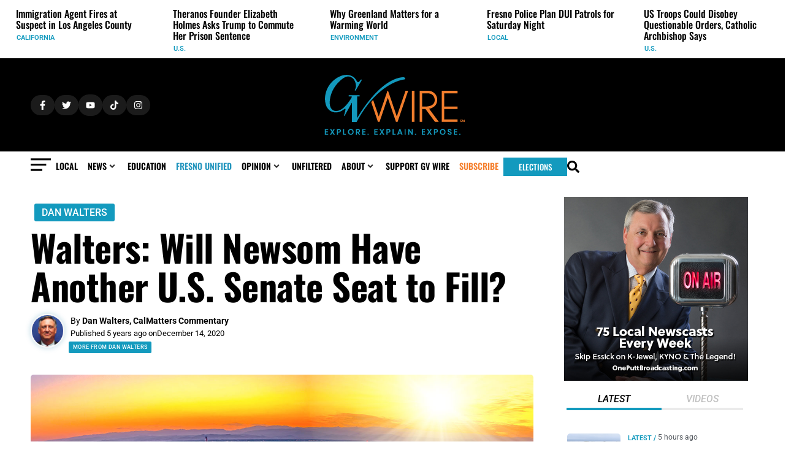

--- FILE ---
content_type: text/css; charset=UTF-8
request_url: https://gvwire.com/wp-content/uploads/elementor/css/post-102932.css?ver=1768256112
body_size: -406
content:
.elementor-102932 .elementor-element.elementor-element-acd2e15{--display:flex;}.elementor-102932 .elementor-element.elementor-element-63293bd > .elementor-widget-container > .jet-listing-grid > .jet-listing-grid__items, .elementor-102932 .elementor-element.elementor-element-63293bd > .jet-listing-grid > .jet-listing-grid__items{--columns:1;}.elementor-102932 .elementor-element.elementor-element-63293bd > .elementor-widget-container{margin:0px 0px 0px -15px;padding:0px 0px 0px 0px;}:is( .elementor-102932 .elementor-element.elementor-element-63293bd > .elementor-widget-container > .jet-listing-grid > .jet-listing-grid__items, .elementor-102932 .elementor-element.elementor-element-63293bd > .elementor-widget-container > .jet-listing-grid > .jet-listing-grid__slider > .jet-listing-grid__items > .slick-list > .slick-track, .elementor-102932 .elementor-element.elementor-element-63293bd > .elementor-widget-container > .jet-listing-grid > .jet-listing-grid__scroll-slider > .jet-listing-grid__items ) > .jet-listing-grid__item{padding-top:calc(0px / 2);padding-bottom:calc(0px / 2);}:is( .elementor-102932 .elementor-element.elementor-element-63293bd > .elementor-widget-container > .jet-listing-grid, .elementor-102932 .elementor-element.elementor-element-63293bd > .elementor-widget-container > .jet-listing-grid > .jet-listing-grid__slider, .elementor-102932 .elementor-element.elementor-element-63293bd > .elementor-widget-container > .jet-listing-grid > .jet-listing-grid__scroll-slider ) > .jet-listing-grid__items.grid-collapse-gap{margin-top:calc( 0px / -2);margin-bottom:calc( 0px / -2);}